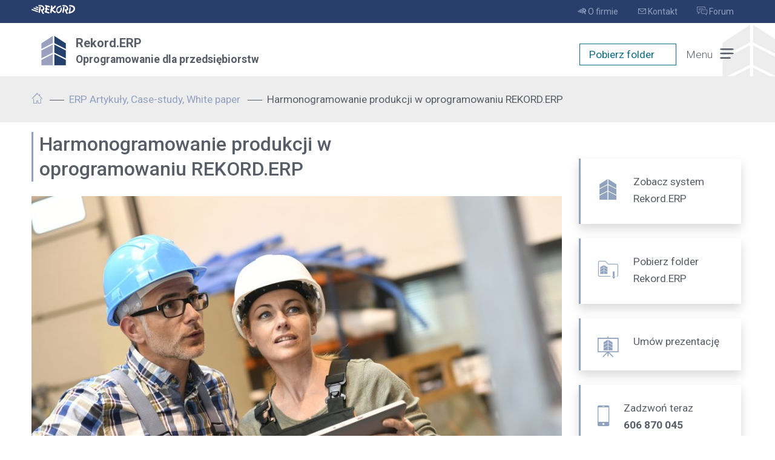

--- FILE ---
content_type: text/html; charset=utf-8
request_url: https://www.rekord.com.pl/erp-artykuly/harmonogramowanie-produkcji-w-oprogramowaniu-rekord-erp
body_size: 6947
content:
<!DOCTYPE html>
<html lang="pl-pl" dir="ltr">
<head>
    <meta charset="utf-8">
    <meta name="viewport" content="width=device-width, initial-scale=1">
    <meta charset="utf-8">
	<meta name="author" content="twawak">
	<meta name="description" content="Zagadnienia optymalizacji a także harmonogramowania produkcji stoją obecnie w centrum zainteresowania naukowców i praktyków, zajmujących się produkcją przemysłową. Jest to ważne ze względu na konieczność zmniejszenia kosztów produkcji przy jednoczesnym zwiększeniu elastyczności systemów produkcyjnych w celu sprawnego dostosowania się do potrzeb klienta.">
	<title>Harmonogramowanie produkcji w oprogramowaniu REKORD.ERP</title>
	<link href="/templates/minirekord/favicon.ico" rel="icon" type="image/vnd.microsoft.icon">
<link href="/templates/rekordsi/css/bootstrap.min.css?e22cae" rel="stylesheet" version="auto">
	<link href="/templates/rekordsi/css/iconmoon.css?e22cae" rel="stylesheet" version="auto">
	<link href="/templates/minirekord/scss/product.css?e22cae" rel="stylesheet" version="auto">
	<link href="/media/vendor/joomla-custom-elements/css/joomla-alert.min.css?0.4.1" rel="stylesheet">
<script src="https://code.jquery.com/jquery-3.7.1.min.js?e22cae"></script>
	<script src="/templates/rekordsi/js/bootstrap.min.js?e22cae" defer version="auto"></script>
	<script src="/templates/rekordsi/js/template.js?e22cae" defer version="auto"></script>
	<script type="application/json" class="joomla-script-options new">{"joomla.jtext":{"ERROR":"Błąd","MESSAGE":"Wiadomość","NOTICE":"Uwaga","WARNING":"Ostrzeżenie","JCLOSE":"Zamknij","JOK":"OK","JOPEN":"Otwórz"},"system.paths":{"root":"","rootFull":"https:\/\/www.rekord.com.pl\/","base":"","baseFull":"https:\/\/www.rekord.com.pl\/"},"csrf.token":"51344d61f2d61419e0056f9f0af0fe9b"}</script>
	<script src="/media/system/js/core.min.js?a3d8f8"></script>
	<script src="/media/vendor/bootstrap/js/popover.min.js?5.3.8" type="module"></script>
	<script src="/media/system/js/messages.min.js?9a4811" type="module"></script>

</head>
<body id="top" class="content-erp">

<!-- Google Tag Manager (noscript) -->
<noscript>
    <iframe src="https://www.googletagmanager.com/ns.html?id=GTM-WWPXBKV"
            height="0" width="0" style="display:none;visibility:hidden"></iframe>
</noscript>
<!-- End Google Tag Manager (noscript) -->

<style>
    body #fb-root .fb_dialog {bottom:8px !important;}
    .fb_dialog {background-color: transparent !important;}
</style>

<div id="fb-root"></div>
<script>
    window.fbAsyncInit = function() {
        FB.init({
            xfbml: true,
            version: 'v6.0'
        });
    };

    (function(d, s, id) {
        var js, fjs = d.getElementsByTagName(s)[0];
        if (d.getElementById(id)) return;
        js = d.createElement(s); js.id = id;
        js.src = 'https://connect.facebook.net/pl_PL/sdk/xfbml.customerchat.js';
        fjs.parentNode.insertBefore(js, fjs);
    }(document, 'script', 'facebook-jssdk'));
</script>

<!-- Facebook Customer Chat -->
<div class="fb-customerchat"
     attribution="setup_tool"
     page_id="1597350803883120"
     theme_color="#219653"
     logged_in_greeting="Dzień dobry, Jak mogę Ci pomóc?"
     logged_out_greeting="Dzień dobry, Jak mogę Ci pomóc?">
</div>

<header class="erp-main" role="banner">
    <div class="top-header">
        <div class="container">
            <div class="row">
                <div class="col-md-4">
                    <a class="navbar-brand" href="https://www.rekord.com.pl/">
                        <img src="/images/layout/logo-si-white-m.png" style="max-height: 15px" alt="Logo">
                    </a>
                </div>
                <div class="col-md-8 text-end">
                    <nav class="nav-header">
                        <ul class="nav justify-content-end menu mod-list">
                            <li class="nav-item item-124">
                                <a href="/o-firmie" class="nav-link">
                                    <i class="icon-r"></i> O firmie
                                </a>
                            </li>
                            <li class="nav-item item-125">
                                <a href="/kontakt" class="nav-link">
                                    <i class="icon-envelope"></i> Kontakt
                                </a>
                            </li>
                            <li class="nav-item item-150">
                                <a href="http://forum.rekord.com.pl" class="nav-link" target="_blank" rel="noopener noreferrer">
                                    <i class="icon-forum"></i> Forum
                                </a>
                            </li>
                        </ul>
                    </nav>
                </div>
            </div>
        </div>
    </div>

    <div class="container">
        <div class="header-erp w-100 px-3 py-3" id="exCollapsingNavbar2">
            <div class="row justify-content-between align-items-center">
                <div class="col-md-auto col-12">
                    <div class="row align-items-center">
                        <div class="col-auto pe-0">
                            <a class="navbar-brand logo pt-0 me-2" href="https://www.rekord.com.pl/erp">
                                <img class="mt-1" src="/images/layout/logo-erp.png" alt="Rekord SI " />
                            </a>
                        </div>
                        <div class="col ps-2">
                            <h1 class="h5 fw-bold pt-1 mb-0">
                                Rekord.ERP <br>
                                <span class="small">Oprogramowanie dla przedsiębiorstw</span>
                            </h1>
                        </div>
                    </div>
                </div>
                <div class="col-md-auto col-12 text-end">
                    <ul class="nav justify-content-end mt-3">
                        <li class="nav-item">
                            <a href="/folder-rekord-erp" target="_blank" class="menu-folder-erp">
                                Pobierz folder
                            </a>
                        </li>
                        <li class="nav-item ms-2 ps-2">
                            <a href="#" class="toggle-nav fw-light">
                                Menu <i class="icon-menu3 ps-2"></i>
                            </a>
                        </li>
                    </ul>
                </div>
            </div>
                    </div>
    </div>
</header>

<div id="site-wrapper">
    <div id="site-canvas-erp">
        <div id="site-menu" class="p-3">
            <a href="#" class="toggle-nav text-end d-block"><i class=" icon-back2 fa-2x"></i></a>
            <a href="/erp" style="color:#293e6b;">
                <h4 class="text-uppercase mb-4"><i class="icon-erp2"></i> Rekord.ERP</h4>
            </a>
            <ul class="list-unstyled">
                <li><a href="/system-erp">System ERP</a></li>
                <li><a href="/erp-artykuly">Baza wiedzy</a></li>
                <li><a href="/folder-rekord-erp">Pobierz folder Rekord.ERP</a></li>
                <li><a href="/erp-referencje">Nasi klienci</a></li>
                <li><a href="/umow-prezentacje-erp">Umów prezentację</a></li>
                <li><a href="/szkolenia">Szkolenia</a></li>
                <li><a href="#">e-Złgoszenia</a></li>
                <li class="ps-3"><a href="/e-zgloszenia/instrukcja-uzytkowania">Instrukcja użytkowania</a></li>
                <li><a href="http://pomoc.rekord.com.pl">Wsparcie</a></li>
                <li><a href="http://www2.rekord.com.pl">Aktualizacje systemu</a></li>
            </ul>
            <ul class="nav justify-content-center mt-3 social-menu-nav">
                <li><a class="pe-2" href="https://www.facebook.com/rekord.si" target="_blank"><i class="icon-facebook2 fa-2x"></i></a></li>
                <li><a class="pe-2" href="https://twitter.com/RekordSi" target="_blank"><i class="icon-twitter-circle fa-2x"></i></a></li>
                <li><a class="pe-2" href="https://www.youtube.com/user/RekordSI/videos?view_as=subscriber" target="_blank"><i class="icon-youtube2 fa-2x"></i></a></li>
                <li><a class="pe-2" href="https://www.linkedin.com/company/rekord-systemy-informatyczne/" target="_blank"><i class="icon-linkedin2 fa-2x"></i></a></li>
            </ul>
        </div>
    </div>

    
    


    <div class="body">
        <div id="erp-content" class="content">
            <div class="">
                
                                        <div class="mb-3">
                        <div class="breadcrumbs position-relative">
    
    <div class="container">
        <nav class=" row">
            <nav aria-label="breadcrumb">
                <ol class="breadcrumb py-4 mb-0">
                                            <li class="active">
                            <a href="https://www.rekord.com.pl/"><span class="icon-home"></span></a>
                            <span class="divider px-2"></span>
                        </li>
                    
                                                <li itemprop="itemListElement" itemscope itemtype="https://schema.org/ListItem">
                                                                    <a itemprop="item" href="/erp-artykuly" class="pathway"><span itemprop="name">ERP Artykuły, Case-study, White paper</span></a>
                                
                                                                    <span class="divider px-2">
											</span>
                                                                <meta itemprop="position" content="1">
                            </li>
                                                    <li itemprop="itemListElement" itemscope itemtype="https://schema.org/ListItem" class="active">
				<span itemprop="name">
					Harmonogramowanie produkcji w oprogramowaniu REKORD.ERP				</span>
                                <meta itemprop="position" content="2">
                            </li>
                                        </ol>
            </nav>


        </div>
    </div>

</div>



                    </div>
                
                <main id="content" role="main" class="col-12">
                    <div class="">
                        
                        <div id="system-message-container" aria-live="polite"></div>

                        <div class="item-page" itemscope itemtype="https://schema.org/Article">
    <meta itemprop="inLanguage" content="pl-PL" />
            <div class="page-header d-none">
            <h1> ERP Artykuły, Case-study, White paper </h1>
        </div>
    
        
    

    <div class="container">
                            
        
                                
                                                                </div>

    <div class="container body-text">
        <div class="row">
                            <div class="col-md-9 pr-4">
                                            <div class="page-header mb-4">



                                                            <h1 itemprop="name" class="h2 post-title w-xl-80 w-lg-80 w-100">
                                    Harmonogramowanie produkcji w oprogramowaniu REKORD.ERP                                </h1>
                                                        

                        </div>
                                        <div itemprop="articleBody">
                        <h6><img src="/images/harmonogramowanie4.jpg" alt="harmonogramowanie4" /></h6>
<p style="text-align: justify;">Zagadnienia optymalizacji a także harmonogramowania produkcji stoją obecnie w centrum zainteresowania naukowców i praktyków, zajmujących się produkcją przemysłową. &nbsp;Jest to ważne ze względu na konieczność <a href="/erp-artykuly/475-ograniczenie-kosztow-produkcji-w-vertex-s-a/" target="_blank">zmniejszenia kosztów produkcji</a> przy jednoczesnym zwiększeniu elastyczności systemów produkcyjnych w celu sprawnego dostosowania się do potrzeb klienta.</p>
<p style="text-align: justify;"><strong>Harmonogramowanie produkcji</strong> oznacza określenie wielkości partii produkcyjnej wraz z przygotowaniem szczegółowego harmonogramu oraz określenie wszystkich ograniczeń dla <a href="/erp-artykuly/432-procesy-produkcyjne-w-wirtualnej-rzeczywistosci-czyli-industry-4-0/" target="_blank">planowanych procesów</a>. Przygotowania mają na celu sprecyzowanie terminów produkcji na określonych maszynach dla wszystkich operacji. W czasie opracowywania harmonogramu dąży się do realizacji całej partii produkcyjnej przy jak najpełniejszym wykorzystaniu dostępnych instrumentów. Następnym etapem jest przekazanie gotowego harmonogramu do realizacji.</p>
<p style="text-align: justify;">Ważnym elementem systemu produkcyjnego jest przyporządkowywanie prac produkcyjnych. Istnieją dwa typy harmonogramowania, tzn. ogólne oraz szczegółowe. Proces szeregowania zadań jest ściśle powiązany z pozostałymi procesami systemu produkcyjnego za pomocą sprzężeń zwrotnych. Innymi słowy, procesy w całym harmonogramie wzajemnie zależą od siebie. Precyzyjne planowanie to znaczący element, gdyż zawiera zagadnienia związane z <a href="/erp-artykuly/440-koncepcje-planowania-w-narzedziach-rekord-erp/"><strong>planowaniem produkcji</strong></a>, zdolnością produkcyjną czy też <strong><a href="/erp-artykuly/473-wdrozenie-erp-w-zakladzie-wyrobow-metalowych-strumet-sp-z-o-o/">planowaniem potrzeb materiałowych</a>.</strong></p>
<p>W czasie <strong>harmonogramowania produkcji</strong> dąży się do możliwie wydajnej optymalizacji procesu. Związane jest to z szeregowaniem zadań produkcyjnych. W czasie pracy pojawiają się problemy związane z:</p>
<ul>
<li>podziałem rozpatrywanego procesu na mniejsze fragmenty,</li>
<li>harmonogramowaniem statycznym i dynamicznym,</li>
<li>zagrożeniem wystąpienia zmiennych losowych przy podziale deterministycznym oraz stochastycznym.</li>
</ul>
<h2>Harmonogramowanie zleceń wytwarzania w REKORD.ERP</h2>
<p style="text-align: justify;">&nbsp; &nbsp; &nbsp;&nbsp;<img src="/images/harmonogram_1.png" alt="harmonogram 1" /></p>
<p style="text-align: justify;">System sterowania produkcją to jeden z elementarnych <strong>modułów kontroli produkcji</strong>. Daje możliwość pełnej obsługi poniższych czynności i procesów:</p>
<ul>
<li>zakładania zleceń produkcyjnych,</li>
<li>planowania realizacji zleceń wraz z harmonogramowaniem zadań razem z możliwością bilansowania zasobów produkcyjnych,</li>
<li><strong><a href="/erp-artykuly/490-zarzadzanie-zapasami-w-systemie-erp/" target="_blank">planowania potrzeb materiałowych</a></strong> na konkretny dzień, uwzględniając bieżące stany magazynowe oraz aktualne plany produkcyjne,</li>
<li>możliwości śledzenia obciążeń stanowisk,</li>
<li>nadzorowania tworzenia oraz wykorzystania <strong>dokumentacji produkcyjnej</strong>,</li>
<li>kontroli kosztów normatywnych, planowanych oraz faktycznego wykonania zleceń produkcyjnych.</li>
<li>informacji o przebiegu produkcji z uwzględnieniem wykonanych operacji technologicznych oraz pobrań materiałowych,</li>
</ul>
<p><img src="/images/harmonogram_2.png" alt="harmonogram 2" /></p>
<p>Główne funkcjonalności modułu to: generowanie dokumentacji warsztatowej, obsługa zleceń, &nbsp;nadzór i <a href="/system-erp/produkcja/sterowanie-produkcja.html" target="_blank">sterowanie produkcją</a> w przedsiębiorstwie.</p>
<p style="text-align: justify;">Do najbardziej rozbudowanych należy moduł zleceń produkcyjnych, który ma wpływ na ekonomiczność procesu. Szeroko rozbudowane funkcje analityczne dla zleceń produkcyjnych to podstawa funkcjonalności bilansowania potrzeb materiałowych jak i bilansowania zasobów produkcyjnych.</p>
<h2 style="text-align: justify;"><strong>Harmonogramowanie zleceń produkcyjnych</strong></h2>
<p><img src="/images/harmonogram_3.png" alt="harmonogram 3" /></p>
<p style="text-align: justify;">Odpowiednie algorytmy są wbudowane w system analityczny, co pomaga w ocenie ekonomiczności produkcji w układzie dynamicznym oraz wspomaga śledzenie wykonania poszczególnych pozycji zlecenia z dokładnością do operacji technologicznej. Moduł wspiera też ustalenie planu pracy w dziennym układzie planowania. Jest to fundamentalny instrument &nbsp;w <a href="/erp-artykuly/110-rekord-erp-a-ciagle-doskonalenie-w-duchu-kaizen/"><strong>zarządzaniu produkcją</strong> </a>w układzie zleceniowym.</p>
<p><img src="/images/harmonogram_4.png" alt="harmonogram 4" /></p>
<p style="text-align: justify;">Wykres Gantta jest graficznym przedstawieniem przebiegu procesu produkcji wytwarzanego wyrobu w wyniku przeprowadzenia operacji harmonogramowania. Operacje, przedstawione są na wykresie za pomocą różnokolorowych pasków, które przedstawiają długość czasu trwania procesu. Sekwencja wszystkich czasów jest przedstawiona jako pasek podsumowujący. Jego długość jest równa sumie wszystkich czasów trwania operacji, które są powiązane z daną operacją.</p>
<p style="text-align: justify;">Podczas harmonogramowania zleceń produkcyjnych czas wykonania zleceń oraz termin planowanego zakończenia jest dłuższy niż zakładany. W celu optymalizacji czasu zakończenia stosuje się zmiany priorytetu realizacji zlecenia, zmiany regulaminu pracy dla stanowiska roboczego, możliwości uruchomienia dodatkowego stanowiska dla procesu tzw. wąskiego gardła, podział przewodnika i wytwarzanie w mniejszych partiach.</p>                     </div>
                </div>
                <div id="sidebar" class="col-md-3">
                    <div class="sidebar-content moduletable">
                        
<div id="mod-custom120" class="mod-custom custom">
    <div class="promo p-3 my-1">
  <a target="_blank" class="p-md-3 py-md-4 p-sm-3 p-4 my-4 shadow updown row" href="/system-erp">
    <i class="icon-erp2 fa-2x col-auto pr-0 d-block mb-1"></i>
    <p class="mb-1 col">
      Zobacz system Rekord.ERP
    </p>
  </a>
  <a target="_blank" class="p-md-3 py-md-4 p-sm-3 p-4 my-4 shadow updown row" href="/folder-rekord-erp">
    <i class="icon-folder-erp fa-2x col-auto pr-0 d-block mb-1"></i>
    <p class="mb-1 col">
      Pobierz folder Rekord.ERP
    </p>
  </a>
  <a target="_blank" class="p-md-3 py-md-4 p-sm-3 p-4 my-4 shadow updown row" href="/umow-prezentacje-erp">
    <i class="icon-presentation-erp fa-2x col-auto pr-0 d-block mb-1"></i>
    <p class="mb-1 col">
      Umów prezentację
    </p>
  </a>
  <a target="_blank" class="p-md-3 py-md-4 p-sm-3 p-4 my-4 shadow updown row" href="#">
    <i class="icon-smartphone fa-2x col-auto pr-0 d-block mb-1"></i>
    <p class="mb-1 col">
      Zadzwoń teraz <br> <strong>606 870 045</strong>
    </p>
  </a>
  
  
</div>
</div>
                    </div>
                </div>

                    </div>
    </div>


            </div>
<div class="container"><h2 class="post-title">Zobacz także</h2><div class="row related"><a class="col-md-4 col-sm-6 col-12 p-4 updown" 
href="/erp-artykuly/lancuch-dostaw-w-systemie-erp"><img src="/images/artykuly/lancuch-dostaw/lancych-dostaw.jpg"><h2 class="h6 text-uppercase mt-2">Łańcuch dostaw w systemie ERP</h2></a><a class="col-md-4 col-sm-6 col-12 p-4 updown" 
href="/erp-artykuly/klasyfikacja-i-kodowanie-materialow-polwyrobow-wyrobow-i-innych-zasobow"><img src="/images/artykuly/kodowanie.jpg"><h2 class="h6 text-uppercase mt-2">Klasyfikacja i kodowanie materiałów, półwyrobów, wyrobów i innych zasobów</h2></a><a class="col-md-4 col-sm-6 col-12 p-4 updown" 
href="/erp-artykuly/zarzadzanie-zdolnosciami-produkcyjnymi-harmonogramowanie-i-bilansowanie-zasobow"><img src="/images/artykuly/zarzadzanie_zdolnosciami.jpg"><h2 class="h6 text-uppercase mt-2">Zarządzanie zdolnościami produkcyjnymi – harmonogramowanie produkcji i bilansowanie zasobów</h2></a></div></div>
                    </div>
                </main>
            </div>
        </div>

        <div class="erp_home-modules">
            
                
            
                
            
                
            
            
                
            
                
            
                
                    </div>
    </div>

    <footer id="links" class="footer-erp">
        <div class="container py-4">
            <div class="row">
                <div class="col-md-12 foot-navi">
                
<div id="mod-custom112" class="mod-custom custom">
    <div class="row">
  <div class="col-12 mb-3">
<ul class="nav">
  <li class="nav-item">
    <a class="nav-link " href="/rekord-aktualnosci/">Aktualności</a>
  </li>
  <li class="nav-item">
    <a class="nav-link" href="/o-firmie/">O firmie</a>
  </li>
  <li class="nav-item">
    <a class="nav-link" href="https://szkolenia.rekord.com.pl/">Szkolenia</a>
  </li>
  <li class="nav-item">
    <a class="nav-link" href="http://forum.rekord.com.pl">Forum</a>
  </li>
  <li class="nav-item">
    <a class="nav-link" href="/kontakt">Kontakt</a>
  </li>
</ul>
  </div>
  <div class="col-md-2">
    <h5>
      Szybkie linki
    </h5>
    <ul class="nav flex-column">
  <li class="nav-item">
    <a class="nav-link" href="/rss">Mapa serwisu</a>
  </li>
  <li class="nav-item">
    <a class="nav-link" href="/polityka-prywatnosci">Polityka Prywatności</a>
  </li>
      <li class="nav-item">
    <a class="nav-link" href="/ochrona-danych-osobowych-rodo">RODO</a>
  </li>
  <li class="nav-item">
    <a class="nav-link" href="/kariera">Kariera</a>
  </li>
      <li class="nav-item">
    <a class="nav-link" href="https://zgloszeniesygnalisty.com/form/rekord-si">Zgłoś naruszenie</a>
  </li>
  
</ul>
  </div>
  <div class="col-md-5">
    <h5>
      RATUSZ
    </h5>
    <ul class="nav">
  <li class="nav-item">
    <a class="nav-link " href="/ratusz">RATUSZ Start</a>
  </li>
  <li class="nav-item">
    <a class="nav-link" href="/system-ratusz">System RATUSZ</a>
  </li>
      <li class="nav-item">
    <a class="nav-link" href="/ratusz-artykuly/">Baza wiedzy</a>
  </li>
  <li class="nav-item">
    <a class="nav-link" href="/umow-prezentacje-ratusz/">Umów prezentację</a>
  </li>
  <li class="nav-item">
    <a class="nav-link" href="/folder-ratusz/">Pobierz folder</a>
  </li>
</ul>
    <h5 class="mt-3">
      Rekord.ERP
    </h5>
    <ul class="nav">
  <li class="nav-item">
    <a class="nav-link " href="/erp">Rekord.ERP Start</a>
  </li>
  <li class="nav-item">
    <a class="nav-link" href="/system-erp">System Rekord.ERP</a>
  </li>
      <li class="nav-item">
    <a class="nav-link" href="/erp-artykuly/">Baza wiedzy</a>
  </li>
  <li class="nav-item">
    <a class="nav-link" href="/umow-prezentacje-erp/">Umów prezentację</a>
  </li>
  <li class="nav-item">
    <a class="nav-link" href="/folder-rekord-erp/">Pobierz folder</a>
  </li>
</ul>
  </div>
  <div class="col-md-3">
    <p class="mb-3">
    <i class="icon-clock"></i> Godziny pracy: Pon - Pt 8:00 - 16:00  
    </p>
    <h5>
      Rejestracja spółki:
    </h5>
    Sąd Rejonowy w Bielsku-Białej <br>
    NIP: 5470171440 <br>
    KRS: 0000117960 <br>
    REGON: 070773220
    
  </div>
  <div class="col-md-2">
    
    <h5>
      Inspektor Ochrony Danych
    </h5>
   Łukasz Wyrzykowski <br>
    email: <a href="mailto:iodo@rekord.com.pl">iodo@rekord.com.pl</a>
    
  </div>
</div></div>
    
                
                </div>
                <hr>
                <div class="col-sm-6">
                    <p>Wszelkie prawa zastrzeżone &copy; 2026 Rekord SI  sp. z o.o.
                        
                    
                    </p>
                </div>
                <div class="col-sm-6 text-sm-end">
                    <p>
                        <a href="#top" id="back-top" title="TPL_BOOTSTRAP4_BACKTOTOP">
                            <i class="fas fa-long-arrow-alt-up"></i>
                        </a>
                    </p>
                </div>
            </div>
        </div>
    </footer>

    <div class="grupa">
        <div class="container-fluid">
        
<div id="mod-custom113" class="mod-custom custom">
    <div class="row row-cols-1 row-cols-sm-2 row-cols-md-4">
  <a href="https://rekord.com.pl" class="si d-block col pe-0">
  	<img src="/images/headers/gr-si.png" alt=""/>
  </a>
  
    <a target="_blank" href="http://bts.rekord.com.pl" class="bts d-block col">
  	<img src="/images/headers/gr-bts.png" alt=""/>
  </a>
    <a target="_blank" href="http://hotel.rekord.com.pl" class="css d-block col">
  	<img src="/images/headers/gr-css.png" alt=""/>
  </a>
    <a target="_blank" href="http://sms.rekord.com.pl" class="sms d-block col">
  	<img src="/images/headers/gr-sms.png" alt=""/>
  </a>
</div></div>
    
        
        </div>
    </div>
</div>




</body>
</html>

--- FILE ---
content_type: text/css
request_url: https://www.rekord.com.pl/templates/rekordsi/css/iconmoon.css?e22cae
body_size: 15128
content:
@font-face {
  font-family: 'icomoon';
  src:  url('../fonts/icomoon.eot?nwuvmj');
  src:  url('../fonts/icomoon.eot?nwuvmj#iefix') format('embedded-opentype'),
    url('../fonts/icomoon.ttf?nwuvmj') format('truetype'),
    url('../fonts/icomoon.woff?nwuvmj') format('woff'),
    url('../fonts/icomoon.svg?nwuvmj#icomoon') format('svg');
  font-weight: normal;
  font-style: normal;
  font-display: block;
}

[class^="icon-"], [class*=" icon-"] {
  /* use !important to prevent issues with browser extensions that change fonts */
  font-family: 'icomoon' !important;
  speak: never;
  font-style: normal;
  font-weight: normal;
  font-variant: normal;
  text-transform: none;
  line-height: 1;

  /* Better Font Rendering =========== */
  -webkit-font-smoothing: antialiased;
  -moz-osx-font-smoothing: grayscale;
}

.icon-twitter-circle:before {
  content: "\e978";
}
.icon-menu3:before {
  content: "\e990";
}
.icon-fingerprint:before {
  content: "\e973";

}
.icon-heart:before {
  content: "\e974";

}
.icon-usb:before {
  content: "\e975";

}
.icon-share:before {
  content: "\e976";

}
.icon-quote:before {
  content: "\e977";

}
.icon-pulse:before {
  content: "\e971";

}
.icon-arrow-top-right:before {
  content: "\e972";

}
.icon-edokument-module:before {
  content: "\e95f";

}
.icon-platnosci-karta:before {
  content: "\ea19";

}
.icon-platnosci-karta2:before {
  content: "\ea2e";

}
.icon-platnosci-masowe:before {
  content: "\ea2f";

}
.icon-platnosci-masowe2:before {
  content: "\ea30";

}
.icon-se-bip:before {
  content: "\e99e";

}
.icon-se-dodatki-mieszkaniowe:before {
  content: "\ea1f";

}
.icon-se-ekoncespa:before {
  content: "\ea20";

}
.icon-se-eltd:before {
  content: "\ea21";

}
.icon-se-emg:before {
  content: "\ea22";

}
.icon-kb-budzet:before {
  content: "\ea23";

}
.icon-kb-budzet_rb:before {
  content: "\ea24";

}
.icon-kb-dysponent:before {
  content: "\ea25";

}
.icon-kb-eprojekt:before {
  content: "\ea26";

}
.icon-kb-faktura:before {
  content: "\ea27";

}
.icon-kb-finanse:before {
  content: "\ea28";

}
.icon-kb-kasa:before {
  content: "\ea29";

}
.icon-kb-magazyn:before {
  content: "\ea2a";

}
.icon-kb-przelewy:before {
  content: "\ea2b";

}
.icon-kb-srodki_trwale:before {
  content: "\ea2c";

}
.icon-kb-wyposazenie:before {
  content: "\ea2d";

}
.icon-rejestr-um-dochodowych:before {
  content: "\e944";

}
.icon-eakcyza:before {
  content: "\e94e";

}
.icon-faktura:before {
  content: "\e95b";

}
.icon-wieczyste-uzytkowanie:before {
  content: "\e95c";

}
.icon-przeksztalcenia:before {
  content: "\e95d";

}
.icon-dzierzawy:before {
  content: "\e961";

}
.icon-zajecia-pasa-d:before {
  content: "\e962";

}
.icon-kasa-dochodowa:before {
  content: "\e963";

}
.icon-rejestr-oplat:before {
  content: "\e96b";

}
.icon-hr-kadry:before {
  content: "\e96c";

}
.icon-hr-main:before {
  content: "\e96f";

}
.icon-hr-pkzp:before {
  content: "\e97a";

}
.icon-hr-place:before {
  content: "\e97b";

}
.icon-hr-pp:before {
  content: "\e991";

}
.icon-hr-przelewy:before {
  content: "\e992";

}
.icon-hr-rcp:before {
  content: "\e993";

}
.icon-ewidencje:before {
  content: "\e9fd";

}
.icon-ks_budzetowa:before {
  content: "\ea00";

}
.icon-eurzad-modul:before {
  content: "\ea1b";

}
.icon-lider1:before {
  content: "\ea1c";

}
.icon-portal-sprawozdawczosci:before {
  content: "\ea1d";

}
.icon-spk-module:before {
  content: "\ea1e";

}
.icon-bulb2:before {
  content: "\ea0d";

}
.icon-envelope0:before {
  content: "\ea18";

}
.icon-telephone:before {
  content: "\ea17";

}
.icon-xml:before {
  content: "\ea0e";

}
.icon-doc:before {
  content: "\ea0f";

}
.icon-pdf:before {
  content: "\ea10";

}
.icon-youtube2:before {
  content: "\ea11";

}
.icon-linkedin2:before {
  content: "\ea12";

}
.icon-twitter2:before {
  content: "\ea13";

}
.icon-facebook2:before {
  content: "\ea14";

}
.icon-write:before {
  content: "\ea15";

}
.icon-doc-info:before {
  content: "\ea16";

}
.icon-read:before {
  content: "\ea1a";

}
.icon-ezaswiadczenia:before {
  content: "\ea0c";

}
.icon-dyspozycja-kasowa:before {
  content: "\ea05";

}
.icon-firmy:before {
  content: "\ea06";

}
.icon-odpady-komunalne:before {
  content: "\ea07";

}
.icon-pojazdy:before {
  content: "\ea08";

}
.icon-wyciagi_bankowe:before {
  content: "\ea09";

}
.icon-rex:before {
  content: "\ea0a";

}
.icon-posesja:before {
  content: "\ea0b";

}
.icon-arrow-right:before {
  content: "\ea04";

}
.icon-spk:before {
  content: "\e9fe";

}
.icon-logo-lider:before {
  content: "\e9ff";

}
.icon-eurzad-new:before {
  content: "\ea01";

}
.icon-edokument1:before {
  content: "\ea02";

}
.icon-ppracowniczy:before {
  content: "\ea03";

}
.icon-play:before {
  content: "\e9f9";

}
.icon-podatki1:before {
  content: "\e9fa";

}
.icon-oplaty1:before {
  content: "\e9fb";

}
.icon-eratusz1:before {
  content: "\e9fc";

}
.icon-oscar:before {
  content: "\e960";

}
.icon-trophy2:before {
  content: "\e970";

}
.icon-download:before {
  content: "\e9f7";

}
.icon-ball:before {
  content: "\e9f6";

}
.icon-microphone:before {
  content: "\e9ee";

}
.icon-dinner:before {
  content: "\e9ef";

}
.icon-diploma:before {
  content: "\e9f0";

}
.icon-martini:before {
  content: "\e9f1";

}
.icon-muffin:before {
  content: "\e9f2";

}
.icon-pizza:before {
  content: "\e9f4";

}
.icon-coffee:before {
  content: "\e9f5";

}
.icon-diamond:before {
  content: "\e9e9";

}
.icon-camera:before {
  content: "\e9ea";

}
.icon-oze:before {
  content: "\e9eb";

}
.icon-data:before {
  content: "\e9ec";

}
.icon-framework:before {
  content: "\e9ed";

}
.icon-chevron-down:before {
  content: "\e9d2";

}
.icon-chevron-left:before, .icon-angle-left:before {
  content: "\e9d3";
}
.icon-angle-double-left:before
{
	content: "\e9d3 \e9d3";
}
.icon-chevron-top:before {
  content: "\e9d4";

}
.icon-chevron-right:before, .icon-angle-right:before {
  content: "\e9d5";

}
.icon-angle-double-right:before
{
	content: "\e9d5 \e9d5";
}

.icon-messenger:before {
  content: "\e9d6";

}
.icon-youtube:before {
  content: "\e9d7";

}
.icon-facebook:before {
  content: "\e9d8";

}
.icon-twitter:before {
  content: "\e9d9";

}
.icon-instagram:before {
  content: "\e9da";

}
.icon-googleplus:before {
  content: "\e9db";

}
.icon-rss:before {
  content: "\e9dc";

}
.icon-linkedin:before {
  content: "\e9dd";

}
.icon-callcenter:before {
  content: "\e9de";

}
.icon-callendar:before {
  content: "\e9df";

}
.icon-clock:before {
  content: "\e9e0";

}
.icon-medal1:before {
  content: "\e9e1";

}
.icon-medal2:before {
  content: "\e9e2";

}
.icon-phonetime:before {
  content: "\e9e3";

}
.icon-shield:before {
  content: "\e9e4";

}
.icon-smartphone:before {
  content: "\e9e5";

}
.icon-target:before {
  content: "\e9e6";

}
.icon-timegear:before {
  content: "\e9e7";

}
.icon-weather:before {
  content: "\e9e8";

}
.icon-malpa:before {
  content: "\e9d0";

}
.icon-time:before {
  content: "\e9d1";

}
.icon-copy-retangle:before {
  content: "\e9c9";

}
.icon-eurzad:before {
  content: "\e9cb";

}
.icon-services:before {
  content: "\e9cd";

}
.icon-devices:before {
  content: "\e9ca";

}
.icon-cursor:before {
  content: "\e9cc";

}
.icon-search-click:before {
  content: "\e9ce";

}
.icon-send-message:before {
  content: "\e9cf";

}
.icon-order2:before {
  content: "\e9a1";

}
.icon-top:before {
  content: "\e9c0";

}
.icon-back2:before {
  content: "\e9c7";

}
.icon-forum:before {
  content: "\e9c8";

}
.icon-presentation-ratusz:before {
  content: "\e98d";

}
.icon-presentation-erp:before {
  content: "\e98e";

}
.icon-lockme:before {
  content: "\e9b8";

}
.icon-newsletter:before {
  content: "\e93e";

}
.icon-finger:before {
  content: "\e98c";

}
.icon-presentation:before {
  content: "\e98f";

}
.icon-business-card:before {
  content: "\e9b5";

}
.icon-trolley:before {
  content: "\e9b9";

}
.icon-diagram:before {
  content: "\e9bb";

}
.icon-piramida:before {
  content: "\e9ba";

}
.icon-checked:before {
  content: "\e9bd";

}
.icon-medal .path1:before {
  content: "\e95e";
  color: rgb(245, 178, 182);
}
.icon-medal .path2:before {
  content: "\e966";
  margin-left: -0.9716796875em;
  color: rgb(137, 137, 137);
}
.icon-medal .path3:before {
  content: "\e967";
  margin-left: -0.9716796875em;
  color: rgb(137, 137, 137);
}
.icon-medal .path4:before {
  content: "\e968";
  margin-left: -0.9716796875em;
  color: rgb(137, 137, 137);
}
.icon-medal .path5:before {
  content: "\e969";
  margin-left: -0.9716796875em;
  color: rgb(137, 137, 137);
}
.icon-medal .path6:before {
  content: "\e96a";
  margin-left: -0.9716796875em;
  color: rgb(137, 137, 137);
}
.icon-menu2:before {
  content: "\e964";

}
.icon-management:before {
  content: "\e965";

}
.icon-seetings:before {
  content: "\e97e";

}
.icon-doc_own:before {
  content: "\e97d";

}
.icon-dictionary:before {
  content: "\e980";

}
.icon-map_point:before {
  content: "\e985";

}
.icon-doc_sign:before {
  content: "\e983";

}
.icon-windows_app:before {
  content: "\e988";

}
.icon-spa_app:before {
  content: "\e989";

}
.icon-iss_app:before {
  content: "\e987";

}
.icon-map:before {
  content: "\e984";

}
.icon-sale_plan:before {
  content: "\e986";

}
.icon-doc_technical:before {
  content: "\e97f";

}
.icon-property:before {
  content: "\e982";

}
.icon-local:before {
  content: "\e957";

}
.icon-home:before {
  content: "\e958";

}
.icon-award:before {
  content: "\e94d";

}
.icon-bulb:before {
  content: "\e9a2";

}
.icon-iso2:before {
  content: "\e9be";

}
.icon-picture:before {
  content: "\e9c1";

}
.icon-rocket:before {
  content: "\e9c2";

}
.icon-stairs:before {
  content: "\e9c3";

}
.icon-trophy:before {
  content: "\e9c4";

}
.icon-zasoby-ludzkie:before {
  content: "\e9a3";

}
.icon-skj:before {
  content: "\e9c5";

}
.icon-zakup:before {
  content: "\e9c6";

}
.icon-logistyka2:before {
  content: "\e99f";

}
.icon-finanse-finanse:before {
  content: "\e9a8";

}
.icon-finanse-jpk:before {
  content: "\e9a9";

}
.icon-finanse-kasa:before {
  content: "\e9aa";

}
.icon-koszty:before {
  content: "\e9ac";

}
.icon-modul-analityczny:before {
  content: "\e9ad";

}
.icon-modul-finanse:before {
  content: "\e9ae";

}
.icon-srodki-trwale:before {
  content: "\e9af";

}
.icon-wyciagi-bankowe:before {
  content: "\e9b0";

}
.icon-wyposazenie:before {
  content: "\e9b1";

}
.icon-alert:before {
  content: "\e9a5";

}
.icon-lider:before {
  content: "\e9a6";

}
.icon-workflow2:before {
  content: "\e9a7";

}
.icon-bi:before {
  content: "\e9a4";

}
.icon-crm:before {
  content: "\e995";

}
.icon-produkcja:before {
  content: "\e996";

}
.icon-folder-pdf:before {
  content: "\e9b3";

}
.icon-process-staff:before {
  content: "\e9b4";

}
.icon-server:before {
  content: "\e9b6";

}
.icon-target1:before {
  content: "\e9b7";

}
.icon-folder-saff:before {
  content: "\e901";

}
.icon-folder2:before {
  content: "\e9b2";

}
.icon-management2:before {
  content: "\e904";

}
.icon-workflow:before {
  content: "\e905";

}
.icon-cooperate:before {
  content: "\e9a0";

}
.icon-folder-erp:before {
  content: "\e902";

}
.icon-folder-ratusz:before {
  content: "\e903";

}
.icon-folder-rekord:before {
  content: "\e981";

}
.icon-edokument:before {
  content: "\e97c";

}
.icon-contractor:before {
  content: "\e96d";

}
.icon-flexible:before {
  content: "\e96e";

}
.icon-managment:before {
  content: "\e979";

}
.icon-rwd:before {
  content: "\e951";

}
.icon-barchar:before {
  content: "\e941";

}
.icon-chat:before {
  content: "\e942";

}
.icon-chat-double:before {
  content: "\e943";

}
.icon-check-box2:before {
  content: "\e945";

}
.icon-copy-files:before {
  content: "\e946";

}
.icon-erp2:before {
  content: "\e947";

}
.icon-euro:before {
  content: "\e948";

}
.icon-files-info:before {
  content: "\e949";

}
.icon-info-chat:before {
  content: "\e94a";

}
.icon-info-chat-dot:before {
  content: "\e94b";

}
.icon-map-location:before {
  content: "\e94c";

}
.icon-r:before {
  content: "\e94f";

}
.icon-ratusz2:before {
  content: "\e950";

}
.icon-scale-circle:before {
  content: "\e952";

}
.icon-squares:before {
  content: "\e953";

}
.icon-star:before {
  content: "\e954";

}
.icon-user2:before {
  content: "\e955";

}
.icon-users2:before {
  content: "\e956";

}
.icon-accept:before {
  content: "\e900";

}
.icon-back:before {
  content: "\e98a";

}
.icon-back_2:before {
  content: "\e98b";

}
.icon-barchart3:before {
  content: "\e959";

}
.icon-calendar:before {
  content: "\e95a";

}
.icon-case:before {
  content: "\e906";

}
.icon-choose:before {
  content: "\e907";

}
.icon-copy:before {
  content: "\e908";

}
.icon-delete:before {
  content: "\e909";

}
.icon-desktop:before {
  content: "\e90a";
}
.icon-dispatch:before {
  content: "\e90b";

}
.icon-document:before {
  content: "\e90c";

}
.icon-down:before {
  content: "\e90d";

}
.icon-edit_note:before {
  content: "\e90e";
}
.icon-envelope:before {
  content: "\e90f";

}
.icon-export:before {
  content: "\e910";

}
.icon-external:before {
  content: "\e911";

}
.icon-favourites:before {
  content: "\e912";
}
.icon-filtr:before {
  content: "\e913";

}
.icon-finance:before {
  content: "\e914";

}
.icon-for-admin:before {
  content: "\e915";

}
.icon-for-directors:before {
  content: "\e916";

}
.icon-for-employers:before {
  content: "\e917";

}
.icon-gear:before {
  content: "\e918";

}
.icon-gears:before {
  content: "\e919";

}
.icon-help:before {
  content: "\e91a";

}
.icon-hidden:before {
  content: "\e91b";
}
.icon-hr-list:before {
  content: "\e91c";

}
.icon-iso:before {
  content: "\e91d";

}
.icon-livedata:before {
  content: "\e91e";

}
.icon-location:before {
  content: "\e91f";

}
.icon-lock:before {
  content: "\e920";
}
.icon-login:before {
  content: "\e921";
}
.icon-logout:before {
  content: "\e922";
}
.icon-mag:before {
  content: "\e923";
}
.icon-menu:before {
  content: "\e924";
}
.icon-minus:before {
  content: "\e925";

}
.icon-new-document:before {
  content: "\e926";

}
.icon-next:before {
  content: "\e927";

}
.icon-order:before {
  content: "\e928";

}
.icon-other:before {
  content: "\e929";

}
.icon-piechart:before {
  content: "\e92a";

}
.icon-plus:before {
  content: "\e92b";

}
.icon-print:before {
  content: "\e92c";

}
.icon-process1:before {
  content: "\e92d";

}
.icon-process2:before {
  content: "\e92e";

}
.icon-profile:before {
  content: "\e92f";
}
.icon-project:before {
  content: "\e930";

}
.icon-raports:before {
  content: "\e931";

}
.icon-refresh:before {
  content: "\e932";

}
.icon-restore:before {
  content: "\e933";

}
.icon-sale:before {
  content: "\e934";

}
.icon-save:before {
  content: "\e935";

}
.icon-scale:before {
  content: "\e936";

}
.icon-sign_document:before {
  content: "\e937";

}
.icon-sun:before {
  content: "\e938";
}
.icon-telework:before {
  content: "\e939";

}
.icon-up:before {
  content: "\e93a";

}
.icon-vacation:before {
  content: "\e93b";

}
.icon-sendstatus2:before {
  content: "\e93c";

}
.icon-registarcion:before {
  content: "\e93d";

}
.icon-code:before {
  content: "\e93f";

}
.icon-check-box:before {
  content: "\e940";

}


--- FILE ---
content_type: text/css
request_url: https://www.rekord.com.pl/templates/minirekord/scss/product.css?e22cae
body_size: 35268
content:
@charset "UTF-8";
@import url("https://fonts.googleapis.com/css?family=Roboto:100,200,300,400,400i,500,500i,700");
.fa-2x {
  font-size: 2em;
}

.fa-3x {
  font-size: 3em;
}

.fa-4x {
  font-size: 4em;
}

.fa-5x {
  font-size: 5em;
}

@media (min-width: 1200px) {
  .container {
    max-width: 1200px !important;
  }
}
@media (min-width: 1440px) {
  .container {
    max-width: 1330px !important;
  }
}
.patterns {
  overflow: hidden;
  background-color: #fff;
  position: relative;
}
.patterns:before {
  -webkit-animation: circle-1 10s ease infinite;
  animation: circle-1 10s ease infinite;
  border: 1px solid rgba(159, 159, 159, 0.9);
  border-radius: 50%;
  content: "";
  display: block;
  height: 160%;
  left: auto;
  position: absolute;
  right: -69%;
  top: -30%;
  width: 100%;
  z-index: 0;
}
.patterns:after {
  -webkit-animation: circle-2 10s ease infinite;
  animation: circle-2 10s ease infinite;
  border: 1px solid rgba(159, 159, 159, 0.4);
  border-radius: 50%;
  content: "";
  height: 180%;
  position: absolute;
  right: -69%;
  top: -48%;
  width: 100%;
  z-index: 1;
}

div[itemprop=articleBody] ul {
  padding: 0;
}
div[itemprop=articleBody] ul li {
  position: relative;
  list-style: none;
  margin: 0 0 8px;
  margin: 0 0 0.5rem;
  padding-left: 30px;
  padding-left: 1.875rem;
}
div[itemprop=articleBody] ul li:before {
  position: absolute;
  top: 0;
  left: 0;
  width: 30px;
  width: 1.875rem;
  text-align: center;
  line-height: 30px;
  color: #293e6b;
  font-size: 9px;
  content: "";
  font-family: IcoMoon;
}

@keyframes fadein {
  from {
    opacity: 0;
  }
  to {
    opacity: 1;
  }
}
@-moz-keyframes fadein {
  /* Firefox */
  from {
    opacity: 0;
  }
  to {
    opacity: 1;
  }
}
@-webkit-keyframes fadein {
  /* Safari and Chrome */
  from {
    opacity: 0;
  }
  to {
    opacity: 1;
  }
}
@-o-keyframes fadein {
  /* Opera */
  from {
    opacity: 0;
  }
  to {
    opacity: 1;
  }
}
@-webkit-keyframes circle-1 {
  0% {
    -webkit-transform: translate(0) scaleY(1.2);
    transform: translate(0) scaleY(1.2);
  }
  40% {
    -webkit-transform: translate(-40px) scaleY(1.3);
    transform: translate(-40px) scaleY(1.3);
  }
  80% {
    -webkit-transform: translateX(20px) scaleY(1.3);
    transform: translateX(20px) scaleY(1.3);
  }
  100% {
    -webkit-transform: translateX(0) scaleY(1.2);
    transform: translateX(0) scaleY(1.2);
  }
}
@keyframes circle-1 {
  0% {
    -webkit-transform: translate(0) scaleY(1.2);
    transform: translate(0) scaleY(1.2);
  }
  40% {
    -webkit-transform: translate(-40px) scaleY(1.3);
    transform: translate(-40px) scaleY(1.3);
  }
  80% {
    -webkit-transform: translateX(20px) scaleY(1.3);
    transform: translateX(20px) scaleY(1.3);
  }
  100% {
    -webkit-transform: translateX(0) scaleY(1.2);
    transform: translateX(0) scaleY(1.2);
  }
}
@-webkit-keyframes circle-2 {
  0% {
    -webkit-transform: translate(0);
    transform: translate(0);
  }
  33% {
    -webkit-transform: translate(20px);
    transform: translate(20px);
  }
  66% {
    -webkit-transform: translate(-20px);
    transform: translate(-20px);
  }
  100% {
    -webkit-transform: translateX(-1px);
    transform: translateX(-1px);
  }
}
@keyframes circle-2 {
  0% {
    -webkit-transform: translate(0);
    transform: translate(0);
  }
  33% {
    -webkit-transform: translate(20px);
    transform: translate(20px);
  }
  66% {
    -webkit-transform: translate(-20px);
    transform: translate(-20px);
  }
  100% {
    -webkit-transform: translateX(-1px);
    transform: translateX(-1px);
  }
}
.snow {
  position: absolute;
  height: 100%;
  width: 100%;
  top: 0;
  left: 0;
}

.snow .svg {
  position: absolute;
  width: 100%;
  height: 100%;
}

#snow-top-layer {
  will-change: transform;
  transform: translateY(-768px);
  animation: fall 22.5s infinite linear;
}

#snow-bottom-layer {
  will-change: transform;
  transform: translateY(-768px);
  animation: fall 45s infinite linear;
}

@keyframes fall {
  100% {
    transform: translateY(0);
  }
}
body {
  color: #585e68 !important;
  font-family: "Roboto", sans-serif !important;
  font-size: 1.08rem !important;
  line-height: 1.8rem !important;
  background-color: #fff !important;
  font-weight: 400;
}
body a {
  text-decoration: none;
  color: #91a2bf;
}
body a:hover {
  text-decoration: none;
  color: #6179a3;
}
body a.download.inst {
  display: inline-block;
  border: 1px solid #91a2bf;
  padding: 0 10px 0 0;
  line-height: 50px;
}
body a.download.inst i {
  display: block;
  float: left;
  width: 60px;
  height: 50px;
  text-align: center;
  line-height: 50px;
  background: #585e68;
  color: #fff;
  margin-right: 10px;
  padding: 0;
  font-size: 35px;
}
body a.download.inst:hover {
  background-color: #91a2bf;
  color: #fff;
}
body#contentpage .body {
  margin-top: 137px;
}
body.erp .body #erp-content {
  background-color: #ededed;
  background-image: url("../images/erp-big-back.png");
  background-position: right top;
  background-repeat: no-repeat;
}
body.erp .body #erp-content .body-text {
  margin-top: 0;
}
body.erp .latestnews_nizb li {
  list-style: none;
}
body.erp .latestnews_nizb a img {
  display: none;
}
body.erp .reference {
  background-color: #fff;
}
body.erp-content .body #erp-content .body-text {
  margin-top: 15px;
}

.h1, .h2, .h3, .h4, .h5, .h6, h1, h2, h3, h4, h5, h6 {
  line-height: 1.3;
}

img {
  max-width: 100%;
}

.img-updown {
  transition: all 0.3s ease;
}
.img-updown:hover img {
  transform: translateY(-10px);
  transition: all 0.3s ease;
}

blockquote {
  padding: 15px;
  margin: 15px 0;
  border-left: 3px solid #91a2bf;
  font-style: italic;
  box-shadow: #ddddde 3px 0px 8px;
}

.updown {
  transition: all 0.3s ease;
}
.updown:hover {
  transform: translateY(-10px);
  transition: all 0.3s ease;
}

.button {
  border: 2px solid #91a2bf;
  color: #585e68;
  font-weight: 600;
  font-size: 14px;
  letter-spacing: 0.7px;
  text-transform: uppercase;
}
.button:hover {
  transition: all 0.3s ease-in;
  color: #fff;
  background: #91a2bf;
  text-decoration: none;
}

table.events-list tr {
  border-width: 1px 1px 1px 3px;
  border-color: #ddd;
  border-style: solid;
  margin: 5px 0;
}
table.events-list tr:hover {
  border-left-color: #91a2bf;
}
table.events-list tr td a {
  color: #585e68;
}
table.events-list tr td a:hover {
  color: #91a2bf;
}

.post-title {
  border-left: 3px solid #91a2bf;
  padding-left: 10px;
}

.homeheader {
  z-index: 15;
  top: 0;
  left: 0;
}
.homeheader.header-after {
  background-color: #ededed;
  box-shadow: #ddddde 3px 0px 8px;
}

a.product {
  bottom: 105px;
  background-color: rgba(255, 255, 255, 0.75);
  transition: all 0.15s ease;
  box-shadow: 0px 3px 20px 0 rgba(0, 0, 0, 0.075);
  border-top: 3px solid #91a2bf;
}
a.product:hover {
  background-color: #fff;
}

#szkolenia {
  background: #fff;
  box-shadow: 0px 3px 20px 0 rgba(0, 0, 0, 0.075);
}

header {
  box-shadow: #ddddde 3px 0px 8px;
}
header .top-header {
  background-color: #293e6b;
}
header .top-header .nav .nav-item a {
  font-family: "Roboto", sans-serif !important;
  font-size: 14px;
  padding: 0.3rem 1rem;
  color: #91a2bf;
}
header .top-header .nav .nav-item a:before {
  font-family: "icomoon" !important;
  padding-right: 5px;
}
header .top-header .nav .nav-item a:hover {
  color: #fff;
}
header.erp-main {
  background-image: url("../images/erp-menu-back.png");
  background-position: right bottom;
  background-repeat: no-repeat;
}

.header-erp .toggle-nav {
  color: #585e68;
}
.header-erp .toggle-nav:hover {
  color: #91a2bf;
}

.breadcrumbs {
  border-width: 0;
  background-color: #ededed;
  border-style: solid;
  border-color: #ccc;
  overflow: hidden;
}
.breadcrumbs li a .icon-home {
  color: #91a2bf;
}
.breadcrumbs .divider {
  position: relative;
  display: inline-block;
  vertical-align: middle;
  color: inherit;
  font-size: 13px;
  text-transform: capitalize;
}
.breadcrumbs .divider:after {
  content: "";
  width: 24px;
  height: 1px;
  background-color: currentColor;
  display: block;
}

.pagination .page-item.active .page-link {
  background-color: #91a2bf;
  border-color: #91a2bf;
  color: #fff;
}
.pagination .page-item .page-link {
  color: #91a2bf;
}

/*---------------------- main menu ------------------------------ */
/*---------------------- main menu ------------------------------ */
.mainmenu ul > li > a, .mainmenu ul > li > span.separator, #sidebar1 ul li a {
  color: #585e68;
  text-transform: uppercase;
  font-weight: 600;
  font-size: 12.2px;
  letter-spacing: 0.5px;
  padding: 14px;
}

.mainmenu a:hover i {
  color: #293e6b !important;
}

@media (max-width: 1280px) {
  .mainmenu ul > li > a, .mainmenu ul > li > span.separator, #sidebar1 ul li a {
    font-size: 12.5px;
    padding: 0.8rem;
  }
}
.mainmenu ul > li.parent {
  /* &:after
   {
     position: absolute;
     bottom: 0;
     left: 50%;
     font-family: 'icomoon' !important;
     speak: none;
     font-style: normal;
     font-weight: normal;
     font-variant: normal;
     text-transform: none;
     line-height: 1;
     content: "\e90d";
     transform: translateX(-50%);
   }*/
}

.mainmenu span.ezgloszenia {
  color: #50b2a2 !important;
}

.mainmenu a.wsparcie {
  color: #293e6b !important;
}

.mainmenu ul > li > a:hover, #sidebar1 ul li a:hover, #sidebar1 ul.children li a:hover {
  color: #293e6b;
}

.mainmenu .nav-child {
  position: absolute;
  top: 95%;
  left: 0;
  z-index: 1000;
  display: none;
  float: left;
  min-width: 160px;
  padding: 0;
  margin: 2px 0 0;
  list-style: none;
  background-color: #fff;
  box-shadow: 0px 3px 20px 0 rgba(0, 0, 0, 0.075);
}

.mainmenu .nav-child.pull-right {
  right: 0;
  left: auto;
}

.mainmenu .nav-child .divider {
  *width: 100%;
  height: 1px;
  margin: 8px 1px;
  *margin: -5px 0 5px;
  overflow: hidden;
  background-color: #e5e5e5;
  border-bottom: 1px solid #fff;
}

.mainmenu .nav-child a, #sidebar1 ul.children li a {
  display: block;
  clear: both;
  font-size: 13px;
  font-weight: 500;
  line-height: 18px;
  color: #585e68;
  white-space: nowrap;
  border-radius: 0 !important;
  text-align: left;
}

.mainmenu .nav li {
  position: relative;
}

.mainmenu .nav > li:hover > .nav-child,
.mainmenu .nav > li > a:focus + .nav-child,
.mainmenu .nav li li:hover > .nav-child,
.mainmenu .nav li li > a:focus + .nav-child {
  display: block;
}

.mainmenu .nav li li .nav-child {
  top: -8px;
  left: 100%;
}

.mainmenu .nav li li .nav-child:before {
  position: absolute;
  top: 9px;
  left: -7px;
  display: inline-block;
  border-top: 7px solid transparent;
  border-right: 7px solid rgba(0, 0, 0, 0.2);
  border-bottom: 7px solid transparent;
  content: "";
}

.mainmenu .nav li li .nav-child:after {
  position: absolute;
  top: 10px;
  left: -6px;
  display: inline-block;
  border-top: 6px solid transparent;
  border-right: 6px solid #ffffff;
  border-bottom: 6px solid transparent;
  content: "";
}

.mainmenu .nav-child li > a:hover,
.mainmenu .nav-child li > a:focus,
.mainmenu .nav-child:hover > a {
  text-decoration: none;
  color: #41454c;
  background-color: #ededed;
}

.erp-slider .my-video {
  max-height: 650px;
}
.erp-slider .my-video video {
  max-width: 100%;
  height: 100%;
  object-fit: cover;
}

.home_info a {
  color: #fff;
  font-size: 15px;
  letter-spacing: 0.5px;
}
.home_info a:hover {
  color: #fff;
  background-color: #33353C;
}

footer ul {
  padding: 0;
}
footer ul li {
  list-style: none;
  text-transform: uppercase;
}
footer#links {
  background-color: #33353C;
  color: #fff;
}
footer#links a {
  color: #fff;
  font-size: 13px;
}
footer#links a:hover {
  color: #91a2bf;
}
footer.footer-erp {
  font-size: 13px;
}
footer.footer-erp ul {
  padding: 0;
}
footer.footer-erp ul li {
  list-style: none;
  padding: 0;
}
footer.footer-erp ul li a {
  padding: 5px 12px 5px 0 !important;
  line-height: 15px;
  text-transform: none;
}
footer.footer-erp p {
  font-size: 13px;
}

#sidebar {
  border: 0;
}
#sidebar .latestnews li {
  border-width: 0 0 0 3px;
  border-color: #ededed;
  margin-bottom: 10px;
}
#sidebar .latestnews li:hover {
  border-left: 3px solid #91a2bf;
  transition: all 0.15s ease;
}
#sidebar .latestnews li a {
  font-size: 14px;
  font-weight: 500;
  letter-spacing: 0.4px;
  color: #585e68;
}
#sidebar .latestnews li a:hover {
  color: #91a2bf;
}
#sidebar .moduletable h3 {
  font-size: 1rem;
  text-transform: uppercase;
  padding-bottom: 5px;
  font-weight: 500;
}

.container .nav-tabs .nav-link {
  font-weight: 500;
  color: #585e68;
}
.container .nav-tabs .nav-link.active {
  border-bottom: 3px solid #91a2bf;
  border-top: 0;
  border-right: 0;
  border-left: 0;
  background-color: transparent;
  color: #91a2bf;
}

#accordionRekord .card .card-header {
  border-left: 3px solid #ddd;
}
#accordionRekord .card .card-header h2 button {
  color: #585e68;
  text-transform: uppercase;
}
#accordionRekord .card .card-header h2 button:hover {
  text-decoration: none;
  color: #91a2bf;
}
#accordionRekord .card .card-header.active-acc {
  border-left-color: #91a2bf;
  color: #91a2bf;
}
#accordionRekord .card .card-header.active-acc h2 button {
  color: #91a2bf;
}
#accordionRekord .card .card-header:hover {
  border-left: 3px solid #91a2bf;
}
#accordionRekord .card .collapse {
  border-left: 3px solid #91a2bf;
}

.nizb-navs {
  position: absolute;
  bottom: 0;
  width: 100%;
  background-color: #293e6b;
}
.nizb-navs li {
  width: 33%;
  text-align: center;
}
.nizb-navs li a {
  text-transform: uppercase;
}
.nizb-navs li a.active, .nizb-navs li a:hover {
  background-color: #1b2946 !important;
}

.nizb-news-list {
  background-color: #0a6e84;
  color: #fff;
  display: block;
  padding: 15px;
}
.nizb-news-list h3 {
  font-size: 1.09rem;
  font-weight: 500;
}
.nizb-news-list:first-child {
  margin-bottom: 25px;
  background-color: #293e6b;
}
.nizb-news-list:first-child:hover {
  background-color: #1b2946;
  color: #fff;
}
.nizb-news-list:hover {
  background-color: #064655;
  color: #fff;
}

.black-overlay {
  position: absolute;
  bottom: 40px;
  left: 15px;
  width: 100%;
  height: 100%;
  background-color: rgba(0, 0, 0, 0.4);
}

.nizb-big-title {
  color: #fff;
  font-size: 20px;
  position: absolute;
  bottom: 45px;
  left: 30px;
  max-width: 60%;
}

.nizb .latestnews_nizb .list_1 {
  padding-right: 0;
}
.nizb .latestnews_nizb .list_1 a {
  background-color: #0a6e84;
  color: #fff;
  display: block;
  padding: 15px;
}
.nizb .latestnews_nizb .list_1 a:hover {
  background-color: #064655;
  color: #fff;
}
.nizb .latestnews_nizb .list_2 {
  padding-right: 0;
}
.nizb .latestnews_nizb .list_2 a {
  position: relative;
  background-color: #293e6b;
  color: #fff;
  display: block;
  padding: 15px;
}
.nizb .latestnews_nizb .list_2 a:hover {
  background-color: #1b2946;
  color: #fff;
}
.nizb .latestnews_nizb .list_2 a:hover .overlay {
  background-color: rgba(0, 0, 0, 0.6);
}
.nizb .latestnews_nizb .list_2 a .overlay {
  position: absolute;
  bottom: 0px;
  left: 0px;
  width: 100%;
  height: 100%;
  background-color: rgba(0, 0, 0, 0.4);
  z-index: 0;
}
.nizb .latestnews_nizb .list_2 a h3, .nizb .latestnews_nizb .list_2 a p {
  position: relative;
  z-index: 1;
}
.nizb .latestnews_nizb .list_2 .space {
  margin-left: 1rem !important;
  margin-right: 1rem !important;
}
.nizb .latestnews_nizb a .art_in-title {
  font-size: 1.09rem;
  font-weight: 500;
}

.tab-pane {
  height: 100%;
}

.product-box a {
  color: #585e68;
}
.product-box a.p-crm i {
  color: #d99058;
}
.product-box a.p-logistyka i {
  color: #708090;
}
.product-box a.p-produkcja i {
  color: #417dc1;
}
.product-box a.p-bi i {
  color: #bf4f51;
}
.product-box a.p-finanse i {
  color: #915c83;
}
.product-box a.p-hr i {
  color: #e49b0f;
}
.product-box a.p-oplaty i {
  color: #50b28a;
}
.product-box a.p-sys_ewi i {
  color: #c85141;
}
.product-box a.p-ks_bud i {
  color: #d8457a;
}
.product-box a.p-podatki i {
  color: #50b2a2;
}
.product-box a.p-eurzad i {
  color: #417dc1;
}
.product-box a.m-crm {
  border-top: 5px solid #d99058 !important;
}
.product-box a.m-crm:hover {
  color: #d99058;
}
.product-box a.m-crm:hover i {
  color: #d99058;
}
.product-box a.m-logistyka {
  border-top: 5px solid #708090 !important;
}
.product-box a.m-logistyka:hover {
  color: #708090;
}
.product-box a.m-logistyka:hover i {
  color: #708090;
}
.product-box a.m-produkcja {
  border-top: 5px solid #417dc1 !important;
}
.product-box a.m-produkcja:hover {
  color: #417dc1;
}
.product-box a.m-produkcja:hover i {
  color: #417dc1;
}
.product-box a.m-bi {
  border-top: 5px solid #bf4f51 !important;
}
.product-box a.m-bi:hover {
  color: #bf4f51;
}
.product-box a.m-bi:hover i {
  color: #bf4f51;
}
.product-box a.m-finanse {
  border-top: 5px solid #915c83 !important;
}
.product-box a.m-finanse:hover {
  color: #915c83;
}
.product-box a.m-finanse:hover i {
  color: #915c83;
}
.product-box a.m-hr {
  border-top: 5px solid #e49b0f !important;
}
.product-box a.m-hr:hover {
  color: #e49b0f;
}
.product-box a.m-hr:hover i {
  color: #e49b0f;
}
.product-box a.m-podatki {
  border-top: 5px solid #50b2a2 !important;
}
.product-box a.m-podatki:hover {
  color: #50b2a2;
}
.product-box a.m-podatki:hover i {
  color: #50b2a2;
}
.product-box a.m-oplaty {
  border-top: 5px solid #50b28a !important;
}
.product-box a.m-oplaty:hover {
  color: #50b28a;
}
.product-box a.m-oplaty:hover i {
  color: #50b28a;
}
.product-box a.m-sys_ewi {
  border-top: 5px solid #c85141 !important;
}
.product-box a.m-sys_ewi:hover {
  color: #c85141;
}
.product-box a.m-sys_ewi:hover i {
  color: #c85141;
}
.product-box a.m-eratusz {
  border-top: 5px solid #417dc1 !important;
}
.product-box a.m-eratusz:hover {
  color: #417dc1;
}
.product-box a.m-eratusz:hover i {
  color: #417dc1;
}
.product-box a.m-ks_bud {
  border-top: 5px solid #d8457a !important;
}
.product-box a.m-ks_bud:hover {
  color: #d8457a;
}
.product-box a.m-ks_bud:hover i {
  color: #d8457a;
}

.home_erp .header {
  background-image: url("../images/erp_kafle_head.jpg");
  background-size: cover;
  min-height: 350px;
}
.home_erp .header h2, .home_erp .header p {
  background-color: #fff;
  position: absolute;
  max-width: 80%;
  padding: 7px;
}
.home_erp .header h2 {
  top: 35px;
  left: 30px;
}
.home_erp .header p {
  bottom: 35px;
  left: 20px;
}
.home_erp .header:hover h2, .home_erp .header:hover p {
  background-color: #ededed;
}
.home_erp a {
  background-color: #fff;
  color: #585e68;
}
.home_erp a:hover {
  background-color: #ededed;
  color: #585e68;
}
.home_erp a:hover i {
  color: #293e6b;
}
.home_erp a:hover .trangle-right {
  border-color: transparent transparent transparent #ededed;
}
.home_erp .text {
  height: 100%;
  padding: 25px;
}
.home_erp .text h4 {
  color: #41454c;
  margin-bottom: 25px;
  margin-top: 7px;
  font-size: 1.2rem;
}
.home_erp .text i {
  position: absolute;
  right: 20px;
  top: 20px;
}
.home_erp .erp_1 {
  background-image: url("../images/szyty_erp.jpg");
}
.home_erp .erp_2 {
  background-image: url("../images/dofinansowanie.jpg");
}
.home_erp .erp_3 {
  background-image: url("../images/koronawirus.jpg");
}
.home_erp .erp_4 {
  background-image: url("../images/lancuch-dostaw.jpg");
}
.home_erp .erp_5 {
  background-image: url("https://www.rekord.com.pl/images/artykuly/planowanie-produkcji-w-rekord-erp/planowanie-produkcji-rekord-erp.jpg");
}
.home_erp .erp_6 {
  background-image: url("../images/zmiana_erp.jpg");
}
.home_erp .csr_img {
  min-height: 180px;
  background-size: cover;
  background-repeat: no-repeat;
  background-position: top;
}
.home_erp .trangle-right {
  width: 0;
  height: 0;
  border-style: solid;
  border-width: 10px 0 10px 15px;
  border-color: transparent transparent transparent #fff;
  position: absolute;
  left: 0;
  top: calc(50% - 7px);
  top: -moz-calc(50% - 7px);
  top: -webkit-calc(50% - 7px);
}
.home_erp .trangle-left {
  width: 0;
  height: 0;
  border-style: solid;
  border-width: 10px 15px 10px 0;
  border-color: transparent #fff transparent transparent;
  position: absolute;
  right: 0;
  top: calc(50% - 7px);
  top: -moz-calc(50% - 7px);
  top: -webkit-calc(50% - 7px);
}

.modulyerp {
  background-image: url("../../../images/layout/backerp.jpg");
  background-size: contain;
}
.modulyerp p, .modulyerp h2 {
  transition: all 0.3s ease;
}
.modulyerp a.modul:hover .inside p, .modulyerp a.modul:hover .inside h2 {
  transform: translateY(-10px);
  transition: all 0.3s ease;
}

.product-features ul li span.ico {
  background-color: #91a2bf;
  color: #fff;
  padding: 7px;
}

.baza-wiedzy .head {
  transition: all 0.3s ease;
}
.baza-wiedzy .head .text a {
  color: #585e68;
}
.baza-wiedzy .head .text a:hover {
  color: #91a2bf;
}
.baza-wiedzy .head:hover {
  transform: translateY(-10px);
  transition: all 0.3s ease;
}
.baza-wiedzy .listArticles .leading-item {
  display: none;
}

.bazawiedzy-lista li a {
  color: #585e68;
  padding-left: 5px;
}
.bazawiedzy-lista li a:hover {
  color: #91a2bf;
  border-left: 3px solid #91a2bf;
}

.aktualnosci {
  background-color: #ededed;
}
.aktualnosci ul li a {
  color: #585e68;
}
.aktualnosci ul li a:hover {
  color: #91a2bf;
}

.moduly .opis {
  top: 20%;
  color: #fff;
}
.moduly .opis a {
  color: #fff !important;
}
.moduly .inside {
  transform: translateY(-50%);
  top: 50%;
  position: relative;
  padding: 10px 0;
}

.moduly-erp .my-factory .mypoint {
  position: absolute;
  border-radius: 50%;
  padding: 10px;
  margin: 0;
  width: 49px;
  height: 49px;
}
.moduly-erp .my-factory .mypoint i {
  color: #fff;
  font-size: 30px;
}
.moduly-erp .my-factory .mypoint.m-finanse {
  right: 6%;
  top: 28%;
  background-color: #915c83;
}
.moduly-erp .my-factory .mypoint.m-finanse:hover .coupontooltip {
  display: block;
  border-top: 5px solid #915c83;
  right: 10px;
  margin-top: 5px;
}
.moduly-erp .my-factory .mypoint.m-crm {
  right: 25%;
  bottom: 27%;
  background-color: #d99058;
}
.moduly-erp .my-factory .mypoint.m-crm:hover .coupontooltip {
  display: block;
  border-top: 5px solid #d99058;
}
.moduly-erp .my-factory .mypoint.m-logistyka {
  left: 23%;
  bottom: 24%;
  background-color: #708090;
}
.moduly-erp .my-factory .mypoint.m-logistyka i {
  font-size: 23px;
  position: relative;
  top: 3px;
  right: 2px;
}
.moduly-erp .my-factory .mypoint.m-logistyka:hover .coupontooltip {
  display: block;
  border-top: 5px solid #708090;
}
.moduly-erp .my-factory .mypoint.m-produkcja {
  left: 47%;
  bottom: 25%;
  background-color: #417dc1;
}
.moduly-erp .my-factory .mypoint.m-produkcja:hover .coupontooltip {
  display: block;
  border-top: 5px solid #417dc1;
}
.moduly-erp .my-factory .mypoint.m-bi {
  left: 59%;
  bottom: 69%;
  background-color: #bf4f51;
}
.moduly-erp .my-factory .mypoint.m-bi i {
  font-size: 27px;
  position: relative;
  top: 5px;
}
.moduly-erp .my-factory .mypoint.m-bi:hover .coupontooltip {
  display: block;
  border-top: 5px solid #bf4f51;
}
.moduly-erp .my-factory .mypoint.m-hr {
  left: 24%;
  bottom: 70%;
  background-color: #e49b0f;
}
.moduly-erp .my-factory .mypoint.m-hr i {
  position: relative;
  left: 4px;
}
.moduly-erp .my-factory .mypoint.m-hr:hover .coupontooltip {
  display: block;
  border-top: 5px solid #e49b0f;
}
.moduly-erp .my-factory .mypoint .coupontooltip {
  display: none;
  background-color: #fff;
  margin-left: 35px;
  padding: 10px;
  position: absolute;
  z-index: 1000;
  width: 300px;
  color: #585e68;
  font-size: 14.5px;
  line-height: 18px;
}
.moduly-erp .my-factory .mypoint-rwd {
  margin: 0;
}
.moduly-erp .my-factory .mypoint-rwd.m-finanse {
  color: #915c83;
}
.moduly-erp .my-factory .mypoint-rwd.m-finanse i {
  color: #915c83;
}
.moduly-erp .my-factory .mypoint-rwd.m-crm {
  color: #d99058;
}
.moduly-erp .my-factory .mypoint-rwd.m-crm i {
  color: #d99058;
}
.moduly-erp .my-factory .mypoint-rwd.m-logistyka {
  color: #708090;
}
.moduly-erp .my-factory .mypoint-rwd.m-logistyka i {
  color: #708090;
}
.moduly-erp .my-factory .mypoint-rwd.m-produkcja {
  color: #417dc1;
}
.moduly-erp .my-factory .mypoint-rwd.m-produkcja i {
  color: #417dc1;
}
.moduly-erp .my-factory .mypoint-rwd.m-bi {
  color: #bf4f51;
}
.moduly-erp .my-factory .mypoint-rwd.m-bi i {
  color: #bf4f51;
}
.moduly-erp .my-factory .mypoint-rwd.m-hr {
  color: #e49b0f;
}
.moduly-erp .my-factory .mypoint-rwd.m-hr i {
  color: #e49b0f;
}
.moduly-erp .my-factory .mypoint-rwd p {
  color: #585e68;
}
.moduly-erp .my-factory .mypoint-rwd .title {
  color: #585e68;
  font-size: 22px;
}
.moduly-erp .my-factory .mypoint-rwd .title i {
  font-size: 22px;
}

@media (max-width: 767.98px) {
  .moduly-erp .row a {
    border-bottom: 1px solid #ccc;
  }
  .moduly-erp .row a .inside {
    margin-top: 15px;
  }
  .moduly-erp .row a .inside h2 {
    min-height: auto;
  }
}
@media (max-width: 1023px) {
  .my-factory .mypoint p span {
    display: none;
  }
}
.module-more-link a {
  color: #0a6e84;
  padding: 8px 35px 8px 15px;
  border: 1px solid #0a6e84;
  position: relative;
}
.module-more-link a:hover {
  background-color: #0a6e84;
  color: #fff;
}
.module-more-link a:before {
  font-family: "icomoon" !important;
  content: "";
  position: absolute;
  right: 8px;
  color: #fff;
}

.menu-folder-erp {
  color: #0a6e84;
  border: 1px solid #0a6e84;
  padding: 7px 35px 7px 15px;
  position: relative;
}
.menu-folder-erp:before {
  font-family: "icomoon" !important;
  content: "";
  position: absolute;
  right: 8px;
  color: #fff;
}
.menu-folder-erp:hover {
  background-color: #0a6e84;
  color: #fff;
}

.facts {
  background-color: #293e6b;
  color: #fff;
  text-align: center;
  padding: 15px 0;
}
.facts .fact {
  padding-top: 35px;
}
.facts .fact span {
  font-size: 55px;
  color: #fff;
}
.facts .fact h5 {
  color: #91a2bf;
  font-size: 18px;
  line-height: 22px;
  margin-top: 7px;
}

.client .carousel-indicators {
  bottom: -15px;
}
.client .carousel-indicators li {
  background-color: #91a2bf;
}
.client .carousel-indicators li.active {
  background-color: #293e6b;
}
.client p {
  font-size: 16px;
  font-weight: 400;
  font-style: italic;
  text-align: justify;
}
.client p.info {
  border-top: 1px solid #ededed;
  text-align: right;
  font-weight: 500 !important;
}
.client i {
  color: #293e6b;
  font-size: 22px;
}
.client .carousel-control-prev i {
  -webkit-transform: rotate(180Deg);
  -moz-transform: rotate(180Deg);
  -ms-transform: rotate(180Deg);
  -o-transform: rotate(180Deg);
  transform: rotate(180Deg);
}

.erp-clients p {
  background-color: #ededed;
}

.folder {
  background-color: #ededed;
}
.folder input.newsletter {
  background-color: transparent;
  border-color: #91a2bf;
  border-width: 2px;
  color: #585e68;
  width: 100%;
}
.folder input.newsletter:focus {
  color: #fff;
  border-bottom: none;
  border-color: #fff;
}
.folder input.send {
  background-color: #91a2bf;
  cursor: pointer;
  border-width: 2px;
  border-style: solid;
  border-color: #91a2bf;
  color: #293e6b;
  position: relative;
  transform: translateY(-50%);
  top: 50%;
}
.folder input.send i {
  font-size: 40px;
}
.folder input.send:hover {
  color: #fff;
}
.folder label.mdl-textfield__label {
  color: #91a2bf;
}
.folder label.mdl-textfield__label:after {
  background-color: #fff;
}
.folder .mdl-textfield--floating-label.is-focused .mdl-textfield__label, .folder .mdl-textfield--floating-label.is-dirty .mdl-textfield__label, .folder .mdl-textfield--floating-label.has-placeholder .mdl-textfield__label {
  color: #fff;
}
.folder h2 {
  margin: 3px 0 10px 0;
  padding: 0 0 5px 0;
  color: #585e68;
  text-transform: uppercase;
  font-weight: 500 !important;
  line-height: 25px;
}

.newsletter-erp {
  background-color: #ededed;
}
.newsletter-erp input {
  border-radius: 0;
  line-height: 35px;
  height: auto;
}
.newsletter-erp input.form-control {
  background-color: transparent;
  border-color: #585e68;
  border-width: 0 0 1px 0;
  color: #585e68;
  width: 100%;
}
.newsletter-erp input.form-control:focus {
  color: #293e6b;
  border-bottom: none;
  border-color: #fff;
}
.newsletter-erp input.send {
  background-color: transparent;
  cursor: pointer;
  border-width: 2px;
  border-style: solid;
  border-color: #293e6b;
  color: #293e6b;
}
.newsletter-erp input.send i {
  font-size: 40px;
}
.newsletter-erp input.send:hover {
  color: #fff;
  background-color: #293e6b;
}
.newsletter-erp .input-group {
  padding-top: 3px;
}
.newsletter-erp label.mdl-textfield__label {
  color: #91a2bf;
}
.newsletter-erp label.mdl-textfield__label:after {
  background-color: #fff;
}
.newsletter-erp .mdl-textfield--floating-label.is-focused .mdl-textfield__label, .newsletter-erp .mdl-textfield--floating-label.is-dirty .mdl-textfield__label, .newsletter-erp .mdl-textfield--floating-label.has-placeholder .mdl-textfield__label {
  color: #fff;
}
.newsletter-erp h2 {
  color: #585e68;
  font-weight: 500 !important;
}

footer {
  background-color: #33353C;
  color: #fff;
}
footer a {
  color: #fff;
}
footer a:hover {
  color: #91a2bf;
}
footer ul {
  display: inline-block;
  margin: 0 auto;
  padding: 0;
}
footer ul li {
  list-style: none;
  float: left;
  padding: 15px;
}
footer ul li a {
  color: #ededed;
  font-size: 22px;
}
footer ul li a:hover {
  color: #91a2bf;
}
footer #back-top {
  border-color: #91a2bf;
  display: inline-flex;
}
footer #back-top i {
  color: #91a2bf;
}
footer .foot-navi {
  border-color: #585e68;
}
footer#links {
  background-color: #ededed;
  color: #585e68;
}
footer#links a {
  color: #585e68;
}
footer#links a:hover {
  color: #293e6b;
}
footer#links h5 {
  text-transform: uppercase;
  font-size: 15px;
}

.grupa a {
  color: #fff;
  -webkit-box-shadow: inset 0px 17px 18px -2px rgba(0, 0, 0, 0.23);
  -moz-box-shadow: inset 0px 17px 18px -2px rgba(0, 0, 0, 0.23);
  box-shadow: inset 0px 17px 18px -2px rgba(0, 0, 0, 0.23);
}
.grupa a.si {
  background-color: #b2b2b2;
}
.grupa a.si:hover {
  background-color: #999999;
}
.grupa a.bts {
  background-color: #cfa13f;
}
.grupa a.bts:hover {
  background-color: #af852c;
}
.grupa a.css {
  background-color: #44883d;
}
.grupa a.css:hover {
  background-color: #32652d;
}
.grupa a.sms {
  background-color: #3c3c3c;
}
.grupa a.sms:hover {
  background-color: #232323;
}
.grupa a h5 {
  writing-mode: tb-rl;
  transform: rotate(-180deg);
}

.rekord-blog-view .items-leading img {
  width: 100%;
  max-width: 100%;
  height: 320px;
  object-fit: cover;
}
.rekord-blog-view .items-leading .page-header h2 {
  font-size: 1.25rem;
  padding: 0 22px;
}
.rekord-blog-view .introimage img {
  width: 100%;
  max-width: 100%;
  height: 220px;
  object-fit: cover;
}

.korzysci .nav .nav-item:before {
  display: none;
}

.promo a {
  border-left: 3px solid #91a2bf;
  color: #585e68;
}
.promo a i {
  color: #91a2bf;
}
.promo a i:before {
  transform: translateY(-50%);
  top: 18%;
  position: relative;
}
.promo a:hover {
  background-color: #91a2bf;
  color: #fff;
}
.promo a:hover i {
  color: #fff;
}

.main-erp-video {
  height: 500px;
}
.main-erp-video .small-video-erp-back {
  background-image: url("../images/erp-main-slider.jpg");
  background-size: cover;
  width: 100%;
  height: 100%;
}

@media (max-width: 768px) {
  .main-erp-video {
    height: 300px;
  }
}
.related img {
  height: 200px;
  object-fit: cover;
  width: 100%;
}
.related a {
  color: #41454c;
}
.related a:hover {
  color: #91a2bf;
}

.reference {
  background-color: #ededed;
}
.reference .rest-client {
  border-top: 3px solid #293e6b;
  display: block;
  width: 100%;
  max-width: 250px;
  color: #585e68;
  transition: all 0.4s ease-in-out;
}

#site-canvas {
  width: 300px;
  height: 100%;
  position: fixed;
  background: #91a2bf;
  top: 0;
  left: -300px;
  z-index: 99;
  -webkit-transform: translateX(0);
  transform: translateX(0);
  -webkit-transform: translate3d(0, 0, 0);
  transform: translate3d(0, 0, 0);
  -webkit-transition: 300ms ease all;
  transition: 300ms ease all;
  -webkit-backface-visibility: hidden;
  backface-visibility: hidden;
}
#site-canvas #site-menu {
  color: #293e6b;
  overflow: auto;
  height: 100%;
}
#site-canvas #site-menu .toggle-nav {
  color: #fff;
}
#site-canvas #site-menu .toggle-nav:hover {
  color: #293e6b;
}
#site-canvas #site-menu ul {
  padding: 0;
  margin: 0;
}
#site-canvas #site-menu ul li {
  list-style: none;
  padding: 0;
  margin-bottom: 13px;
}
#site-canvas #site-menu ul li a {
  color: #fff;
  display: block;
  padding: 7px 5px;
  border-left: 3px solid #fff;
  font-size: 12px;
  text-transform: uppercase;
  letter-spacing: 0.8px;
}
#site-canvas #site-menu ul li a:hover {
  border-color: #293e6b;
  background-color: #7187ac;
}

.show-nav #site-canvas {
  -webkit-transform: translateX(300px);
  transform: translateX(300px);
  -webkit-transform: translate3d(300px, 0, 0);
  transform: translate3d(300px, 0, 0);
}

.show-nav #site-canvas-erp {
  -webkit-transform: translateX(-300px);
  transform: translateX(-300px);
  -webkit-transform: translate3d(-300px, 0, 0);
  transform: translate3d(-300px, 0, 0);
}

#site-canvas-erp {
  width: 300px;
  height: 100%;
  position: fixed;
  background: #fff;
  top: 0;
  right: -300px;
  z-index: 99;
  -webkit-box-shadow: inset 3px 0px 8px -3px rgba(114, 114, 114, 0.85);
  box-shadow: inset 3px 0px 8px -3px rgba(114, 114, 114, 0.85);
  -webkit-transform: translateX(0);
  transform: translateX(0);
  -webkit-transform: translate3d(0, 0, 0);
  transform: translate3d(0, 0, 0);
  -webkit-transition: 300ms ease all;
  transition: 300ms ease all;
  -webkit-backface-visibility: hidden;
  backface-visibility: hidden;
}
#site-canvas-erp #site-menu {
  color: #293e6b;
  overflow: auto;
  height: 100%;
}
#site-canvas-erp #site-menu .toggle-nav {
  color: #293e6b;
}
#site-canvas-erp #site-menu .toggle-nav:hover {
  color: #293e6b;
}
#site-canvas-erp #site-menu ul {
  padding: 0;
  margin: 0;
}
#site-canvas-erp #site-menu ul li {
  list-style: none;
  padding: 0;
  margin-bottom: 13px;
}
#site-canvas-erp #site-menu ul li a {
  color: #293e6b;
  display: block;
  padding: 7px 5px;
  font-size: 12px;
  text-transform: uppercase;
  letter-spacing: 0.8px;
  position: relative;
}
#site-canvas-erp #site-menu ul li a:hover {
  color: #fff;
  background-color: #0a6e84;
}
#site-canvas-erp #site-menu ul li a:before {
  font-family: "icomoon" !important;
  content: "";
  position: absolute;
  right: 15px;
  color: #fff;
}
#site-canvas-erp #site-menu ul.social-menu-nav li a:hover {
  background-color: #fff;
  color: #0a6e84;
}
#site-canvas-erp #site-menu ul.social-menu-nav li a:before {
  display: none;
}

@media (min-width: 1200px) {
  .w-xl-100 {
    width: 100% !important;
  }

  .w-xl-80 {
    width: 80% !important;
  }

  .w-xl-75 {
    width: 75% !important;
  }

  .w-xl-60 {
    width: 60% !important;
  }

  .w-xl-50 {
    width: 50% !important;
  }

  .w-xl-40 {
    width: 40% !important;
  }

  .w-xl-25 {
    width: 25% !important;
  }

  .w-xl-20 {
    width: 20% !important;
  }
}
@media (min-width: 992px) {
  .w-lg-100 {
    width: 100% !important;
  }

  .w-lg-80 {
    width: 80% !important;
  }

  .w-lg-75 {
    width: 75% !important;
  }

  .w-lg-60 {
    width: 60% !important;
  }

  .w-lg-50 {
    width: 50% !important;
  }

  .w-lg-40 {
    width: 40% !important;
  }

  .w-lg-25 {
    width: 25% !important;
  }

  .w-lg-20 {
    width: 20% !important;
  }
}

/*# sourceMappingURL=product.css.map */


--- FILE ---
content_type: application/javascript
request_url: https://www.rekord.com.pl/templates/rekordsi/js/template.js?e22cae
body_size: 7351
content:
/**
 * @package     Joomla.Site
 * @subpackage  Templates.protostar
 * @copyright   Copyright (C) 2005 - 2015 Open Source Matters, Inc. All rights reserved.
 * @license     GNU General Public License version 2 or later; see LICENSE.txt
 * @since       3.2
 */

(function($)
{
	
	$(document).ready(function()
	{
        //alert('1');
			$('.control-group').addClass('form-group');
            $('.control-group input[type=text]').addClass('form-control');
            $('.control-group input[type=email]').addClass('form-control');
            $('.control-group input[type=password]').addClass('form-control');
            $('.control-group input[type=search]').addClass('form-control');
            $('.control-group input[type=url]').addClass('form-control');
            $('.control-group input[type=tel]').addClass('form-control');
            $('.control-group input[type=number]').addClass('form-control');
            $('.control-group input[type=date]').addClass('form-control');
            $('.control-group input[type=datetime-local]').addClass('form-control');
            $('.control-group input[type=month]').addClass('form-control');
            $('.control-group input[type=week]').addClass('form-control');
            $('.control-group input[type=time]').addClass('form-control');
            $('.control-group input[type=color]').addClass('form-control');
            $('.control-group select').addClass('form-control');
            $('.control-group textarea').addClass('form-control');
            $('.control-group input[type=file]').addClass('form-control-file');
            //$('.control-group input[type=radio]').addClass('form-check-input'); //Would require reformatting of html-structure
            $('.control-group input[type=checkbox]').addClass('form-check-input');
            //Contact form
            $('.form-group input').addClass('form-control');
            $('.form-group textarea').addClass('form-control');
            // Support for bootstrap 4 markup also in custom UI elements, which are designed for Bootstrap 2. 
            $('table').addClass('table');
            $('.badge').addClass('tag').addClass('tag-pill');
            $('.badge-info').addClass('tag-info');
            $('.label').addClass('tag');
            $('.label-warning').addClass('tag-warning');
            $('.login input').addClass('form-control');
        //$('[data-toggle="tooltip"]').tooltip();

            // Turn radios into btn-group
		//$('.radio.btn-group label').addClass('btn');
	//	$(".btn-group label:not(.active)").click(function()
		//{
	//		var label = $(this);
	//		var input = $('#' + label.attr('for'));
//
	//		if (!input.prop('checked')) {
	//			label.closest('.btn-group').find("label").removeClass('active btn-success btn-danger btn-primary');
	//			if (input.val() == '') {
	//				label.addClass('active btn-primary');
	////			} else if (input.val() == 0) {
	//				label.addClass('active btn-danger');
	//			} else {
	//				label.addClass('active btn-success');
	//			}
	//			input.prop('checked', true);
	//		}
	//	});
	//	$(".btn-group input[checked=checked]").each(function()
	//	{
	//		if ($(this).val() == '') {
	//			$("label[for=" + $(this).attr('id') + "]").addClass('active btn-primary');
	//		} else if ($(this).val() == 0) {
	//			$("label[for=" + $(this).attr('id') + "]").addClass('active btn-danger');
	//		} else {
	//			$("label[for=" + $(this).attr('id') + "]").addClass('active btn-success');
	//		}
	//	});
//header hgome page==================================================
        $(window).scroll(function() {
            var scroll = $(window).scrollTop();

            if (scroll >= 100) {
                $("header.homeheader").addClass("header-after");
                //$("header#main").removeClass("header-main");
            } else {
                $("header.homeheader").removeClass("header-after");

            }
        });

        //alert('1');
        $('.bread_1 a span').hide();
        $('.bread_1 a').append('<i class="fa fa-home" aria-hidden="true"></i>');


        $('.tabss .tab-link').click(function(){
            //alert('1');
            var tab_id = $(this).attr('data-tab');

            $('.tabss .tab-link').removeClass('current');
            $('.tab-content').removeClass('current');

            $(this).addClass('current');
            $("#"+tab_id).addClass('current');
        });

        $('.ewd_portfolio .content').hover(function() {
            //alert('1');
           // $(this).addClass('lol');
             $(this).addClass('current').siblings().removeClass('current');
            $(this).parent().addClass('active');
             var tit = $(this).find('img[alt="example"]').attr('title');
             var src = $(this).find('img[alt="example"]').attr('src');
             $("section.paralax").css("background-image","url("+src+")");//<img src=" + src + " />");


        });

        //expand========
        $('.expand').click(function(){
            $(this).toggleClass('current');
            target_num = $(this).attr('id').split('-')[1];
            content_id = '#expandable-'.concat(target_num);
            $(content_id).slideToggle('fast');
        });

        //============accordion add ative class to header

        $('.collapse').on('shown.bs.collapse', function () {
            $(this).prev().addClass('active-acc');
        });

        $('.collapse').on('hidden.bs.collapse', function () {
            $(this).prev().removeClass('active-acc');
        });


        $('.toggle-nav').click(function() {
            // Calling a function in case you want to expand upon this.
            //alert('1');
            //toggleNav();
            if ($('#site-wrapper').hasClass('show-nav')) {
                // Do things on Nav Close
                $('#site-wrapper').removeClass('show-nav');
            } else {
                // Do things on Nav Open
                $('#site-wrapper').addClass('show-nav');
            }
        });


        //card slider
        $("a.lol").on('click', function(event) {
            // Make sure this.hash has a value before overriding default behavior
            if (this.hash !== "") {
                // Prevent default anchor click behavior
                event.preventDefault();

                // Store hash
                var hash = this.hash;

                // Using jQuery's animate() method to add smooth page scroll
                // The optional number (800) specifies the number of milliseconds it takes to scroll to the specified area
                $('html, body').animate({
                    scrollTop: $(hash).offset().top
                }, 800, function(){

                    // Add hash (#) to URL when done scrolling (default click behavior)
                    window.location.hash = hash;
                });
            }  // End if
        });

        // END card slider
        $( ".mypoint-rwd" ).hover(
            function() {
                $(this).addClass('shadow-lg').css('cursor', 'pointer');
            }, function() {
                $(this).removeClass('shadow-lg');
            }
        );
			



	}) // end document ready

})(jQuery);

